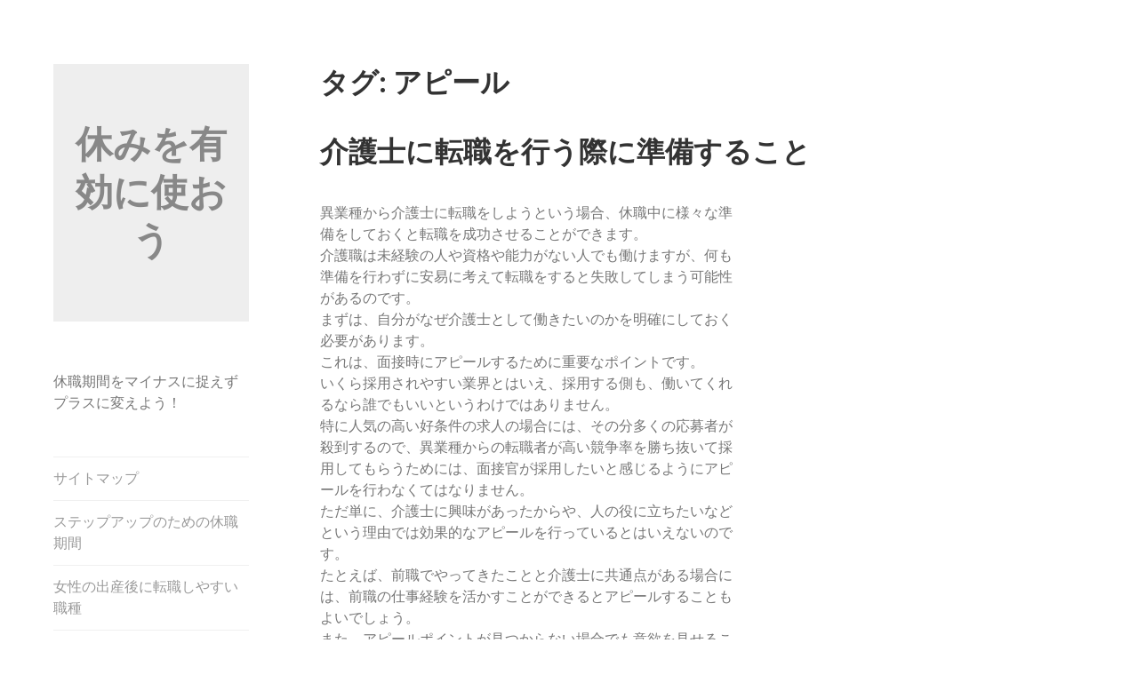

--- FILE ---
content_type: text/html; charset=UTF-8
request_url: http://www.ketten-ickler.info/tag/appeal/
body_size: 34520
content:
<!DOCTYPE html>
<html dir="ltr" lang="ja" prefix="og: https://ogp.me/ns#">
<head>
<meta charset="UTF-8">
<meta name="viewport" content="width=device-width, initial-scale=1">
<link rel="profile" href="http://gmpg.org/xfn/11">
<link rel="pingback" href="http://www.ketten-ickler.info/xmlrpc.php">

<title>アピール | 休みを有効に使おう</title>

		<!-- All in One SEO 4.8.7 - aioseo.com -->
	<meta name="robots" content="max-image-preview:large" />
	<link rel="canonical" href="http://www.ketten-ickler.info/tag/appeal/" />
	<meta name="generator" content="All in One SEO (AIOSEO) 4.8.7" />
		<script type="application/ld+json" class="aioseo-schema">
			{"@context":"https:\/\/schema.org","@graph":[{"@type":"BreadcrumbList","@id":"http:\/\/www.ketten-ickler.info\/tag\/appeal\/#breadcrumblist","itemListElement":[{"@type":"ListItem","@id":"http:\/\/www.ketten-ickler.info#listItem","position":1,"name":"\u30db\u30fc\u30e0","item":"http:\/\/www.ketten-ickler.info","nextItem":{"@type":"ListItem","@id":"http:\/\/www.ketten-ickler.info\/tag\/appeal\/#listItem","name":"\u30a2\u30d4\u30fc\u30eb"}},{"@type":"ListItem","@id":"http:\/\/www.ketten-ickler.info\/tag\/appeal\/#listItem","position":2,"name":"\u30a2\u30d4\u30fc\u30eb","previousItem":{"@type":"ListItem","@id":"http:\/\/www.ketten-ickler.info#listItem","name":"\u30db\u30fc\u30e0"}}]},{"@type":"CollectionPage","@id":"http:\/\/www.ketten-ickler.info\/tag\/appeal\/#collectionpage","url":"http:\/\/www.ketten-ickler.info\/tag\/appeal\/","name":"\u30a2\u30d4\u30fc\u30eb | \u4f11\u307f\u3092\u6709\u52b9\u306b\u4f7f\u304a\u3046","inLanguage":"ja","isPartOf":{"@id":"http:\/\/www.ketten-ickler.info\/#website"},"breadcrumb":{"@id":"http:\/\/www.ketten-ickler.info\/tag\/appeal\/#breadcrumblist"}},{"@type":"Organization","@id":"http:\/\/www.ketten-ickler.info\/#organization","name":"\u4f11\u307f\u3092\u6709\u52b9\u306b\u4f7f\u304a\u3046","description":"\u4f11\u8077\u671f\u9593\u3092\u30de\u30a4\u30ca\u30b9\u306b\u6349\u3048\u305a\u30d7\u30e9\u30b9\u306b\u5909\u3048\u3088\u3046\uff01","url":"http:\/\/www.ketten-ickler.info\/"},{"@type":"WebSite","@id":"http:\/\/www.ketten-ickler.info\/#website","url":"http:\/\/www.ketten-ickler.info\/","name":"\u4f11\u307f\u3092\u6709\u52b9\u306b\u4f7f\u304a\u3046","description":"\u4f11\u8077\u671f\u9593\u3092\u30de\u30a4\u30ca\u30b9\u306b\u6349\u3048\u305a\u30d7\u30e9\u30b9\u306b\u5909\u3048\u3088\u3046\uff01","inLanguage":"ja","publisher":{"@id":"http:\/\/www.ketten-ickler.info\/#organization"}}]}
		</script>
		<!-- All in One SEO -->

<link rel='dns-prefetch' href='//fonts.googleapis.com' />
<link rel="alternate" type="application/rss+xml" title="休みを有効に使おう &raquo; フィード" href="http://www.ketten-ickler.info/feed/" />
<link rel="alternate" type="application/rss+xml" title="休みを有効に使おう &raquo; コメントフィード" href="http://www.ketten-ickler.info/comments/feed/" />
<link rel="alternate" type="application/rss+xml" title="休みを有効に使おう &raquo; アピール タグのフィード" href="http://www.ketten-ickler.info/tag/appeal/feed/" />
<style id='wp-img-auto-sizes-contain-inline-css' type='text/css'>
img:is([sizes=auto i],[sizes^="auto," i]){contain-intrinsic-size:3000px 1500px}
/*# sourceURL=wp-img-auto-sizes-contain-inline-css */
</style>
<style id='wp-emoji-styles-inline-css' type='text/css'>

	img.wp-smiley, img.emoji {
		display: inline !important;
		border: none !important;
		box-shadow: none !important;
		height: 1em !important;
		width: 1em !important;
		margin: 0 0.07em !important;
		vertical-align: -0.1em !important;
		background: none !important;
		padding: 0 !important;
	}
/*# sourceURL=wp-emoji-styles-inline-css */
</style>
<style id='wp-block-library-inline-css' type='text/css'>
:root{--wp-block-synced-color:#7a00df;--wp-block-synced-color--rgb:122,0,223;--wp-bound-block-color:var(--wp-block-synced-color);--wp-editor-canvas-background:#ddd;--wp-admin-theme-color:#007cba;--wp-admin-theme-color--rgb:0,124,186;--wp-admin-theme-color-darker-10:#006ba1;--wp-admin-theme-color-darker-10--rgb:0,107,160.5;--wp-admin-theme-color-darker-20:#005a87;--wp-admin-theme-color-darker-20--rgb:0,90,135;--wp-admin-border-width-focus:2px}@media (min-resolution:192dpi){:root{--wp-admin-border-width-focus:1.5px}}.wp-element-button{cursor:pointer}:root .has-very-light-gray-background-color{background-color:#eee}:root .has-very-dark-gray-background-color{background-color:#313131}:root .has-very-light-gray-color{color:#eee}:root .has-very-dark-gray-color{color:#313131}:root .has-vivid-green-cyan-to-vivid-cyan-blue-gradient-background{background:linear-gradient(135deg,#00d084,#0693e3)}:root .has-purple-crush-gradient-background{background:linear-gradient(135deg,#34e2e4,#4721fb 50%,#ab1dfe)}:root .has-hazy-dawn-gradient-background{background:linear-gradient(135deg,#faaca8,#dad0ec)}:root .has-subdued-olive-gradient-background{background:linear-gradient(135deg,#fafae1,#67a671)}:root .has-atomic-cream-gradient-background{background:linear-gradient(135deg,#fdd79a,#004a59)}:root .has-nightshade-gradient-background{background:linear-gradient(135deg,#330968,#31cdcf)}:root .has-midnight-gradient-background{background:linear-gradient(135deg,#020381,#2874fc)}:root{--wp--preset--font-size--normal:16px;--wp--preset--font-size--huge:42px}.has-regular-font-size{font-size:1em}.has-larger-font-size{font-size:2.625em}.has-normal-font-size{font-size:var(--wp--preset--font-size--normal)}.has-huge-font-size{font-size:var(--wp--preset--font-size--huge)}.has-text-align-center{text-align:center}.has-text-align-left{text-align:left}.has-text-align-right{text-align:right}.has-fit-text{white-space:nowrap!important}#end-resizable-editor-section{display:none}.aligncenter{clear:both}.items-justified-left{justify-content:flex-start}.items-justified-center{justify-content:center}.items-justified-right{justify-content:flex-end}.items-justified-space-between{justify-content:space-between}.screen-reader-text{border:0;clip-path:inset(50%);height:1px;margin:-1px;overflow:hidden;padding:0;position:absolute;width:1px;word-wrap:normal!important}.screen-reader-text:focus{background-color:#ddd;clip-path:none;color:#444;display:block;font-size:1em;height:auto;left:5px;line-height:normal;padding:15px 23px 14px;text-decoration:none;top:5px;width:auto;z-index:100000}html :where(.has-border-color){border-style:solid}html :where([style*=border-top-color]){border-top-style:solid}html :where([style*=border-right-color]){border-right-style:solid}html :where([style*=border-bottom-color]){border-bottom-style:solid}html :where([style*=border-left-color]){border-left-style:solid}html :where([style*=border-width]){border-style:solid}html :where([style*=border-top-width]){border-top-style:solid}html :where([style*=border-right-width]){border-right-style:solid}html :where([style*=border-bottom-width]){border-bottom-style:solid}html :where([style*=border-left-width]){border-left-style:solid}html :where(img[class*=wp-image-]){height:auto;max-width:100%}:where(figure){margin:0 0 1em}html :where(.is-position-sticky){--wp-admin--admin-bar--position-offset:var(--wp-admin--admin-bar--height,0px)}@media screen and (max-width:600px){html :where(.is-position-sticky){--wp-admin--admin-bar--position-offset:0px}}

/*# sourceURL=wp-block-library-inline-css */
</style><style id='global-styles-inline-css' type='text/css'>
:root{--wp--preset--aspect-ratio--square: 1;--wp--preset--aspect-ratio--4-3: 4/3;--wp--preset--aspect-ratio--3-4: 3/4;--wp--preset--aspect-ratio--3-2: 3/2;--wp--preset--aspect-ratio--2-3: 2/3;--wp--preset--aspect-ratio--16-9: 16/9;--wp--preset--aspect-ratio--9-16: 9/16;--wp--preset--color--black: #000000;--wp--preset--color--cyan-bluish-gray: #abb8c3;--wp--preset--color--white: #ffffff;--wp--preset--color--pale-pink: #f78da7;--wp--preset--color--vivid-red: #cf2e2e;--wp--preset--color--luminous-vivid-orange: #ff6900;--wp--preset--color--luminous-vivid-amber: #fcb900;--wp--preset--color--light-green-cyan: #7bdcb5;--wp--preset--color--vivid-green-cyan: #00d084;--wp--preset--color--pale-cyan-blue: #8ed1fc;--wp--preset--color--vivid-cyan-blue: #0693e3;--wp--preset--color--vivid-purple: #9b51e0;--wp--preset--gradient--vivid-cyan-blue-to-vivid-purple: linear-gradient(135deg,rgb(6,147,227) 0%,rgb(155,81,224) 100%);--wp--preset--gradient--light-green-cyan-to-vivid-green-cyan: linear-gradient(135deg,rgb(122,220,180) 0%,rgb(0,208,130) 100%);--wp--preset--gradient--luminous-vivid-amber-to-luminous-vivid-orange: linear-gradient(135deg,rgb(252,185,0) 0%,rgb(255,105,0) 100%);--wp--preset--gradient--luminous-vivid-orange-to-vivid-red: linear-gradient(135deg,rgb(255,105,0) 0%,rgb(207,46,46) 100%);--wp--preset--gradient--very-light-gray-to-cyan-bluish-gray: linear-gradient(135deg,rgb(238,238,238) 0%,rgb(169,184,195) 100%);--wp--preset--gradient--cool-to-warm-spectrum: linear-gradient(135deg,rgb(74,234,220) 0%,rgb(151,120,209) 20%,rgb(207,42,186) 40%,rgb(238,44,130) 60%,rgb(251,105,98) 80%,rgb(254,248,76) 100%);--wp--preset--gradient--blush-light-purple: linear-gradient(135deg,rgb(255,206,236) 0%,rgb(152,150,240) 100%);--wp--preset--gradient--blush-bordeaux: linear-gradient(135deg,rgb(254,205,165) 0%,rgb(254,45,45) 50%,rgb(107,0,62) 100%);--wp--preset--gradient--luminous-dusk: linear-gradient(135deg,rgb(255,203,112) 0%,rgb(199,81,192) 50%,rgb(65,88,208) 100%);--wp--preset--gradient--pale-ocean: linear-gradient(135deg,rgb(255,245,203) 0%,rgb(182,227,212) 50%,rgb(51,167,181) 100%);--wp--preset--gradient--electric-grass: linear-gradient(135deg,rgb(202,248,128) 0%,rgb(113,206,126) 100%);--wp--preset--gradient--midnight: linear-gradient(135deg,rgb(2,3,129) 0%,rgb(40,116,252) 100%);--wp--preset--font-size--small: 13px;--wp--preset--font-size--medium: 20px;--wp--preset--font-size--large: 36px;--wp--preset--font-size--x-large: 42px;--wp--preset--spacing--20: 0.44rem;--wp--preset--spacing--30: 0.67rem;--wp--preset--spacing--40: 1rem;--wp--preset--spacing--50: 1.5rem;--wp--preset--spacing--60: 2.25rem;--wp--preset--spacing--70: 3.38rem;--wp--preset--spacing--80: 5.06rem;--wp--preset--shadow--natural: 6px 6px 9px rgba(0, 0, 0, 0.2);--wp--preset--shadow--deep: 12px 12px 50px rgba(0, 0, 0, 0.4);--wp--preset--shadow--sharp: 6px 6px 0px rgba(0, 0, 0, 0.2);--wp--preset--shadow--outlined: 6px 6px 0px -3px rgb(255, 255, 255), 6px 6px rgb(0, 0, 0);--wp--preset--shadow--crisp: 6px 6px 0px rgb(0, 0, 0);}:where(.is-layout-flex){gap: 0.5em;}:where(.is-layout-grid){gap: 0.5em;}body .is-layout-flex{display: flex;}.is-layout-flex{flex-wrap: wrap;align-items: center;}.is-layout-flex > :is(*, div){margin: 0;}body .is-layout-grid{display: grid;}.is-layout-grid > :is(*, div){margin: 0;}:where(.wp-block-columns.is-layout-flex){gap: 2em;}:where(.wp-block-columns.is-layout-grid){gap: 2em;}:where(.wp-block-post-template.is-layout-flex){gap: 1.25em;}:where(.wp-block-post-template.is-layout-grid){gap: 1.25em;}.has-black-color{color: var(--wp--preset--color--black) !important;}.has-cyan-bluish-gray-color{color: var(--wp--preset--color--cyan-bluish-gray) !important;}.has-white-color{color: var(--wp--preset--color--white) !important;}.has-pale-pink-color{color: var(--wp--preset--color--pale-pink) !important;}.has-vivid-red-color{color: var(--wp--preset--color--vivid-red) !important;}.has-luminous-vivid-orange-color{color: var(--wp--preset--color--luminous-vivid-orange) !important;}.has-luminous-vivid-amber-color{color: var(--wp--preset--color--luminous-vivid-amber) !important;}.has-light-green-cyan-color{color: var(--wp--preset--color--light-green-cyan) !important;}.has-vivid-green-cyan-color{color: var(--wp--preset--color--vivid-green-cyan) !important;}.has-pale-cyan-blue-color{color: var(--wp--preset--color--pale-cyan-blue) !important;}.has-vivid-cyan-blue-color{color: var(--wp--preset--color--vivid-cyan-blue) !important;}.has-vivid-purple-color{color: var(--wp--preset--color--vivid-purple) !important;}.has-black-background-color{background-color: var(--wp--preset--color--black) !important;}.has-cyan-bluish-gray-background-color{background-color: var(--wp--preset--color--cyan-bluish-gray) !important;}.has-white-background-color{background-color: var(--wp--preset--color--white) !important;}.has-pale-pink-background-color{background-color: var(--wp--preset--color--pale-pink) !important;}.has-vivid-red-background-color{background-color: var(--wp--preset--color--vivid-red) !important;}.has-luminous-vivid-orange-background-color{background-color: var(--wp--preset--color--luminous-vivid-orange) !important;}.has-luminous-vivid-amber-background-color{background-color: var(--wp--preset--color--luminous-vivid-amber) !important;}.has-light-green-cyan-background-color{background-color: var(--wp--preset--color--light-green-cyan) !important;}.has-vivid-green-cyan-background-color{background-color: var(--wp--preset--color--vivid-green-cyan) !important;}.has-pale-cyan-blue-background-color{background-color: var(--wp--preset--color--pale-cyan-blue) !important;}.has-vivid-cyan-blue-background-color{background-color: var(--wp--preset--color--vivid-cyan-blue) !important;}.has-vivid-purple-background-color{background-color: var(--wp--preset--color--vivid-purple) !important;}.has-black-border-color{border-color: var(--wp--preset--color--black) !important;}.has-cyan-bluish-gray-border-color{border-color: var(--wp--preset--color--cyan-bluish-gray) !important;}.has-white-border-color{border-color: var(--wp--preset--color--white) !important;}.has-pale-pink-border-color{border-color: var(--wp--preset--color--pale-pink) !important;}.has-vivid-red-border-color{border-color: var(--wp--preset--color--vivid-red) !important;}.has-luminous-vivid-orange-border-color{border-color: var(--wp--preset--color--luminous-vivid-orange) !important;}.has-luminous-vivid-amber-border-color{border-color: var(--wp--preset--color--luminous-vivid-amber) !important;}.has-light-green-cyan-border-color{border-color: var(--wp--preset--color--light-green-cyan) !important;}.has-vivid-green-cyan-border-color{border-color: var(--wp--preset--color--vivid-green-cyan) !important;}.has-pale-cyan-blue-border-color{border-color: var(--wp--preset--color--pale-cyan-blue) !important;}.has-vivid-cyan-blue-border-color{border-color: var(--wp--preset--color--vivid-cyan-blue) !important;}.has-vivid-purple-border-color{border-color: var(--wp--preset--color--vivid-purple) !important;}.has-vivid-cyan-blue-to-vivid-purple-gradient-background{background: var(--wp--preset--gradient--vivid-cyan-blue-to-vivid-purple) !important;}.has-light-green-cyan-to-vivid-green-cyan-gradient-background{background: var(--wp--preset--gradient--light-green-cyan-to-vivid-green-cyan) !important;}.has-luminous-vivid-amber-to-luminous-vivid-orange-gradient-background{background: var(--wp--preset--gradient--luminous-vivid-amber-to-luminous-vivid-orange) !important;}.has-luminous-vivid-orange-to-vivid-red-gradient-background{background: var(--wp--preset--gradient--luminous-vivid-orange-to-vivid-red) !important;}.has-very-light-gray-to-cyan-bluish-gray-gradient-background{background: var(--wp--preset--gradient--very-light-gray-to-cyan-bluish-gray) !important;}.has-cool-to-warm-spectrum-gradient-background{background: var(--wp--preset--gradient--cool-to-warm-spectrum) !important;}.has-blush-light-purple-gradient-background{background: var(--wp--preset--gradient--blush-light-purple) !important;}.has-blush-bordeaux-gradient-background{background: var(--wp--preset--gradient--blush-bordeaux) !important;}.has-luminous-dusk-gradient-background{background: var(--wp--preset--gradient--luminous-dusk) !important;}.has-pale-ocean-gradient-background{background: var(--wp--preset--gradient--pale-ocean) !important;}.has-electric-grass-gradient-background{background: var(--wp--preset--gradient--electric-grass) !important;}.has-midnight-gradient-background{background: var(--wp--preset--gradient--midnight) !important;}.has-small-font-size{font-size: var(--wp--preset--font-size--small) !important;}.has-medium-font-size{font-size: var(--wp--preset--font-size--medium) !important;}.has-large-font-size{font-size: var(--wp--preset--font-size--large) !important;}.has-x-large-font-size{font-size: var(--wp--preset--font-size--x-large) !important;}
/*# sourceURL=global-styles-inline-css */
</style>

<style id='classic-theme-styles-inline-css' type='text/css'>
/*! This file is auto-generated */
.wp-block-button__link{color:#fff;background-color:#32373c;border-radius:9999px;box-shadow:none;text-decoration:none;padding:calc(.667em + 2px) calc(1.333em + 2px);font-size:1.125em}.wp-block-file__button{background:#32373c;color:#fff;text-decoration:none}
/*# sourceURL=/wp-includes/css/classic-themes.min.css */
</style>
<link rel='stylesheet' id='blask-style-css' href='http://www.ketten-ickler.info/wp-content/themes/blask/style.css?ver=6.9' type='text/css' media='all' />
<link rel='stylesheet' id='blask-fonts-css' href='https://fonts.googleapis.com/css?family=Arimo%3A400%2C700%2C400italic%2C700italic%7CRoboto+Condensed%3A400%2C700%2C400italic%2C700italic&#038;subset=latin%2Clatin-ext' type='text/css' media='all' />
<link rel='stylesheet' id='genericons-css' href='http://www.ketten-ickler.info/wp-content/themes/blask/fonts/genericons/genericons.css?ver=3.3.1' type='text/css' media='all' />
<script type="text/javascript" src="http://www.ketten-ickler.info/wp-includes/js/jquery/jquery.min.js?ver=3.7.1" id="jquery-core-js"></script>
<script type="text/javascript" src="http://www.ketten-ickler.info/wp-includes/js/jquery/jquery-migrate.min.js?ver=3.4.1" id="jquery-migrate-js"></script>
<link rel="https://api.w.org/" href="http://www.ketten-ickler.info/wp-json/" /><link rel="alternate" title="JSON" type="application/json" href="http://www.ketten-ickler.info/wp-json/wp/v2/tags/9" /><link rel="EditURI" type="application/rsd+xml" title="RSD" href="http://www.ketten-ickler.info/xmlrpc.php?rsd" />
<meta name="generator" content="WordPress 6.9" />
<style type="text/css">.recentcomments a{display:inline !important;padding:0 !important;margin:0 !important;}</style></head>

<body class="archive tag tag-appeal tag-9 wp-theme-blask">
<div id="page" class="hfeed site">
	<a class="skip-link screen-reader-text" href="#content">コンテンツへスキップ</a>

		<header id="masthead" class="site-header" role="banner">
			
			<div class="site-branding">
				<h1 class="site-title"><a href="http://www.ketten-ickler.info/" rel="home">休みを有効に使おう</a></h1>
			</div><!-- .site-branding -->
			<p class="site-description">休職期間をマイナスに捉えずプラスに変えよう！</p>

			<nav id="site-navigation" class="main-navigation" role="navigation">
				<button class="menu-toggle" aria-controls="primary-menu" aria-expanded="false">メニュー</button>
				<div id="primary-menu" class="menu"><ul>
<li class="page_item page-item-1"><a href="http://www.ketten-ickler.info/sitemap/">サイトマップ</a></li>
<li class="page_item page-item-2"><a href="http://www.ketten-ickler.info/%e3%82%b9%e3%83%86%e3%83%83%e3%83%97%e3%82%a2%e3%83%83%e3%83%97%e3%81%ae%e3%81%9f%e3%82%81%e3%81%ae%e4%bc%91%e8%81%b7%e6%9c%9f%e9%96%93/">ステップアップのための休職期間</a></li>
<li class="page_item page-item-3"><a href="http://www.ketten-ickler.info/%e5%a5%b3%e6%80%a7%e3%81%ae%e5%87%ba%e7%94%a3%e5%be%8c%e3%81%ab%e8%bb%a2%e8%81%b7%e3%81%97%e3%82%84%e3%81%99%e3%81%84%e8%81%b7%e7%a8%ae/">女性の出産後に転職しやすい職種</a></li>
<li class="page_item page-item-4"><a href="http://www.ketten-ickler.info/%e4%bb%8b%e8%ad%b7%e5%a3%ab%e3%81%ab%e8%bb%a2%e8%81%b7%e3%82%92%e8%a1%8c%e3%81%86%e9%9a%9b%e3%81%ab%e6%ba%96%e5%82%99%e3%81%99%e3%82%8b%e3%81%93%e3%81%a8/">介護士に転職を行う際に準備すること</a></li>
<li class="page_item page-item-5"><a href="http://www.ketten-ickler.info/">介護休業に関して知っておこう</a></li>
</ul></div>
			</nav><!-- #site-navigation -->

					</header><!-- #masthead -->

	<div id="content" class="site-content">

	<div id="primary" class="content-area">
		<main id="main" class="site-main" role="main">

		
			<header class="page-header">
				<h1 class="page-title">タグ: <span>アピール</span></h1>			</header><!-- .page-header -->

						
				
<article id="post-4" class="post-4 page type-page status-publish hentry category-appeal category-preparation tag-appeal tag-preparation">
	<header class="entry-header">
		<h1 class="entry-title"><a href="http://www.ketten-ickler.info/%e4%bb%8b%e8%ad%b7%e5%a3%ab%e3%81%ab%e8%bb%a2%e8%81%b7%e3%82%92%e8%a1%8c%e3%81%86%e9%9a%9b%e3%81%ab%e6%ba%96%e5%82%99%e3%81%99%e3%82%8b%e3%81%93%e3%81%a8/" rel="bookmark">介護士に転職を行う際に準備すること</a></h1>	</header><!-- .entry-header -->

	
	<div class="entry-content">
		<p>異業種から介護士に転職をしようという場合、休職中に様々な準備をしておくと転職を成功させることができます。<br />
介護職は未経験の人や資格や能力がない人でも働けますが、何も準備を行わずに安易に考えて転職をすると失敗してしまう可能性があるのです。<br />
まずは、自分がなぜ介護士として働きたいのかを明確にしておく必要があります。<br />
これは、面接時にアピールするために重要なポイントです。<br />
いくら採用されやすい業界とはいえ、採用する側も、働いてくれるなら誰でもいいというわけではありません。<br />
特に人気の高い好条件の求人の場合には、その分多くの応募者が殺到するので、異業種からの転職者が高い競争率を勝ち抜いて採用してもらうためには、面接官が採用したいと感じるようにアピールを行わなくてはなりません。<br />
ただ単に、介護士に興味があったからや、人の役に立ちたいなどという理由では効果的なアピールを行っているとはいえないのです。<br />
たとえば、前職でやってきたことと介護士に共通点がある場合には、前職の仕事経験を活かすことができるとアピールすることもよいでしょう。<br />
また、アピールポイントが見つからない場合でも意欲を見せることでカバーすることができます。<br />
経験はないけど誰よりも努力をする自信がある、どのような仕事でも前向きに取り組むことができるなど、自分が働くことで職場にどのような利益を与えることができるのかを伝えれば採用したいと感じてくれます。<br />
さらに、おすすめなのは、休職中の時間を利用して介護の資格を取得することです。<br />
資格がアピールポイントになりますし、資格の勉強を行うことで知識や技術を身に付けることができて自信を持って働くことができます。</p>
	</div><!-- .entry-content -->

</article><!-- #post-## -->

			
			
		
		</main><!-- #main -->
	</div><!-- #primary -->


<div id="secondary" class="footer-widget-area" role="complementary">
			<div id="widget-area-1" class="widget-area">
			<aside id="search-2" class="widget widget_search"><form role="search" method="get" class="search-form" action="http://www.ketten-ickler.info/">
				<label>
					<span class="screen-reader-text">検索:</span>
					<input type="search" class="search-field" placeholder="検索&hellip;" value="" name="s" />
				</label>
				<input type="submit" class="search-submit" value="検索" />
			</form></aside><aside id="calendar-2" class="widget widget_calendar"><div id="calendar_wrap" class="calendar_wrap"><table id="wp-calendar" class="wp-calendar-table">
	<caption>2026年1月</caption>
	<thead>
	<tr>
		<th scope="col" aria-label="月曜日">月</th>
		<th scope="col" aria-label="火曜日">火</th>
		<th scope="col" aria-label="水曜日">水</th>
		<th scope="col" aria-label="木曜日">木</th>
		<th scope="col" aria-label="金曜日">金</th>
		<th scope="col" aria-label="土曜日">土</th>
		<th scope="col" aria-label="日曜日">日</th>
	</tr>
	</thead>
	<tbody>
	<tr>
		<td colspan="3" class="pad">&nbsp;</td><td>1</td><td>2</td><td>3</td><td>4</td>
	</tr>
	<tr>
		<td>5</td><td>6</td><td>7</td><td>8</td><td>9</td><td>10</td><td>11</td>
	</tr>
	<tr>
		<td>12</td><td>13</td><td>14</td><td>15</td><td>16</td><td>17</td><td>18</td>
	</tr>
	<tr>
		<td>19</td><td id="today">20</td><td>21</td><td>22</td><td>23</td><td>24</td><td>25</td>
	</tr>
	<tr>
		<td>26</td><td>27</td><td>28</td><td>29</td><td>30</td><td>31</td>
		<td class="pad" colspan="1">&nbsp;</td>
	</tr>
	</tbody>
	</table><nav aria-label="前と次の月" class="wp-calendar-nav">
		<span class="wp-calendar-nav-prev">&nbsp;</span>
		<span class="pad">&nbsp;</span>
		<span class="wp-calendar-nav-next">&nbsp;</span>
	</nav></div></aside><aside id="categories-2" class="widget widget_categories"><h3 class="widget-title">カテゴリー</h3>
			<ul>
					<li class="cat-item cat-item-7"><a href="http://www.ketten-ickler.info/category/appeal/">アピール</a>
</li>
	<li class="cat-item cat-item-15"><a href="http://www.ketten-ickler.info/category/step-up/">ステップアップ</a>
</li>
	<li class="cat-item cat-item-14"><a href="http://www.ketten-ickler.info/category/a-caregiver/">介護士</a>
</li>
	<li class="cat-item cat-item-10"><a href="http://www.ketten-ickler.info/category/female/">女性</a>
</li>
	<li class="cat-item cat-item-2"><a href="http://www.ketten-ickler.info/category/reinstatement/">復職</a>
</li>
	<li class="cat-item cat-item-11"><a href="http://www.ketten-ickler.info/category/regular-employee/">正社員</a>
</li>
	<li class="cat-item cat-item-6"><a href="http://www.ketten-ickler.info/category/preparation/">準備</a>
</li>
	<li class="cat-item cat-item-3"><a href="http://www.ketten-ickler.info/category/workplace/">職場</a>
</li>
			</ul>

			</aside>		</div><!-- #widget-area-1 -->
	
			<div id="widget-area-2" class="widget-area">
			<aside id="tag_cloud-3" class="widget widget_tag_cloud"><h3 class="widget-title">タグ</h3><div class="tagcloud"><a href="http://www.ketten-ickler.info/tag/appeal/" class="tag-cloud-link tag-link-9 tag-link-position-1" style="font-size: 8pt;" aria-label="アピール (1個の項目)">アピール</a>
<a href="http://www.ketten-ickler.info/tag/step-up/" class="tag-cloud-link tag-link-17 tag-link-position-2" style="font-size: 8pt;" aria-label="ステップアップ (1個の項目)">ステップアップ</a>
<a href="http://www.ketten-ickler.info/tag/a-caregiver/" class="tag-cloud-link tag-link-16 tag-link-position-3" style="font-size: 8pt;" aria-label="介護士 (1個の項目)">介護士</a>
<a href="http://www.ketten-ickler.info/tag/female/" class="tag-cloud-link tag-link-12 tag-link-position-4" style="font-size: 8pt;" aria-label="女性 (1個の項目)">女性</a>
<a href="http://www.ketten-ickler.info/tag/reinstatement/" class="tag-cloud-link tag-link-4 tag-link-position-5" style="font-size: 8pt;" aria-label="復職 (1個の項目)">復職</a>
<a href="http://www.ketten-ickler.info/tag/regular-employee/" class="tag-cloud-link tag-link-13 tag-link-position-6" style="font-size: 8pt;" aria-label="正社員 (1個の項目)">正社員</a>
<a href="http://www.ketten-ickler.info/tag/preparation/" class="tag-cloud-link tag-link-8 tag-link-position-7" style="font-size: 8pt;" aria-label="準備 (1個の項目)">準備</a>
<a href="http://www.ketten-ickler.info/tag/workplace/" class="tag-cloud-link tag-link-5 tag-link-position-8" style="font-size: 8pt;" aria-label="職場 (1個の項目)">職場</a></div>
</aside><aside id="pages-2" class="widget widget_pages"><h3 class="widget-title">記事一覧</h3>
			<ul>
				<li class="page_item page-item-2"><a href="http://www.ketten-ickler.info/%e3%82%b9%e3%83%86%e3%83%83%e3%83%97%e3%82%a2%e3%83%83%e3%83%97%e3%81%ae%e3%81%9f%e3%82%81%e3%81%ae%e4%bc%91%e8%81%b7%e6%9c%9f%e9%96%93/">ステップアップのための休職期間</a></li>
<li class="page_item page-item-5"><a href="http://www.ketten-ickler.info/">介護休業に関して知っておこう</a></li>
<li class="page_item page-item-4"><a href="http://www.ketten-ickler.info/%e4%bb%8b%e8%ad%b7%e5%a3%ab%e3%81%ab%e8%bb%a2%e8%81%b7%e3%82%92%e8%a1%8c%e3%81%86%e9%9a%9b%e3%81%ab%e6%ba%96%e5%82%99%e3%81%99%e3%82%8b%e3%81%93%e3%81%a8/">介護士に転職を行う際に準備すること</a></li>
<li class="page_item page-item-3"><a href="http://www.ketten-ickler.info/%e5%a5%b3%e6%80%a7%e3%81%ae%e5%87%ba%e7%94%a3%e5%be%8c%e3%81%ab%e8%bb%a2%e8%81%b7%e3%81%97%e3%82%84%e3%81%99%e3%81%84%e8%81%b7%e7%a8%ae/">女性の出産後に転職しやすい職種</a></li>
			</ul>

			</aside><aside id="recent-comments-3" class="widget widget_recent_comments"><h3 class="widget-title">最近のコメント</h3><ul id="recentcomments"></ul></aside><aside id="meta-2" class="widget widget_meta"><h3 class="widget-title">メタ情報</h3>
		<ul>
						<li><a href="http://www.ketten-ickler.info/wp-login.php">ログイン</a></li>
			<li><a href="http://www.ketten-ickler.info/feed/">投稿フィード</a></li>
			<li><a href="http://www.ketten-ickler.info/comments/feed/">コメントフィード</a></li>

			<li><a href="https://ja.wordpress.org/">WordPress.org</a></li>
		</ul>

		</aside>		</div><!-- #widget-area-2 -->
	</div><!-- #secondary -->

		<footer id="colophon" class="site-footer" role="contentinfo">
			<div class="site-info">
				<a href="http://ja.wordpress.org/">Proudly powered by WordPress</a>
				<span class="sep"> | </span>
				Theme: Blask by <a href="https://wordpress.com/themes/" rel="designer">Automattic</a>.			</div><!-- .site-info -->
		</footer><!-- #colophon -->

	</div><!-- #content -->
</div><!-- #page -->

<script type="speculationrules">
{"prefetch":[{"source":"document","where":{"and":[{"href_matches":"/*"},{"not":{"href_matches":["/wp-*.php","/wp-admin/*","/wp-content/uploads/*","/wp-content/*","/wp-content/plugins/*","/wp-content/themes/blask/*","/*\\?(.+)"]}},{"not":{"selector_matches":"a[rel~=\"nofollow\"]"}},{"not":{"selector_matches":".no-prefetch, .no-prefetch a"}}]},"eagerness":"conservative"}]}
</script>
<script type="text/javascript" id="blask-script-js-extra">
/* <![CDATA[ */
var screenReaderText = {"expand":"\u003Cspan class=\"screen-reader-text\"\u003E\u30b5\u30d6\u30e1\u30cb\u30e5\u30fc\u3092\u5c55\u958b\u003C/span\u003E","collapse":"\u003Cspan class=\"screen-reader-text\"\u003E\u30b5\u30d6\u30e1\u30cb\u30e5\u30fc\u3092\u9589\u3058\u308b\u003C/span\u003E"};
//# sourceURL=blask-script-js-extra
/* ]]> */
</script>
<script type="text/javascript" src="http://www.ketten-ickler.info/wp-content/themes/blask/js/blask.js?ver=20150625" id="blask-script-js"></script>
<script type="text/javascript" src="http://www.ketten-ickler.info/wp-content/themes/blask/js/navigation.js?ver=20120206" id="blask-navigation-js"></script>
<script type="text/javascript" src="http://www.ketten-ickler.info/wp-content/themes/blask/js/skip-link-focus-fix.js?ver=20130115" id="blask-skip-link-focus-fix-js"></script>
<script id="wp-emoji-settings" type="application/json">
{"baseUrl":"https://s.w.org/images/core/emoji/17.0.2/72x72/","ext":".png","svgUrl":"https://s.w.org/images/core/emoji/17.0.2/svg/","svgExt":".svg","source":{"concatemoji":"http://www.ketten-ickler.info/wp-includes/js/wp-emoji-release.min.js?ver=6.9"}}
</script>
<script type="module">
/* <![CDATA[ */
/*! This file is auto-generated */
const a=JSON.parse(document.getElementById("wp-emoji-settings").textContent),o=(window._wpemojiSettings=a,"wpEmojiSettingsSupports"),s=["flag","emoji"];function i(e){try{var t={supportTests:e,timestamp:(new Date).valueOf()};sessionStorage.setItem(o,JSON.stringify(t))}catch(e){}}function c(e,t,n){e.clearRect(0,0,e.canvas.width,e.canvas.height),e.fillText(t,0,0);t=new Uint32Array(e.getImageData(0,0,e.canvas.width,e.canvas.height).data);e.clearRect(0,0,e.canvas.width,e.canvas.height),e.fillText(n,0,0);const a=new Uint32Array(e.getImageData(0,0,e.canvas.width,e.canvas.height).data);return t.every((e,t)=>e===a[t])}function p(e,t){e.clearRect(0,0,e.canvas.width,e.canvas.height),e.fillText(t,0,0);var n=e.getImageData(16,16,1,1);for(let e=0;e<n.data.length;e++)if(0!==n.data[e])return!1;return!0}function u(e,t,n,a){switch(t){case"flag":return n(e,"\ud83c\udff3\ufe0f\u200d\u26a7\ufe0f","\ud83c\udff3\ufe0f\u200b\u26a7\ufe0f")?!1:!n(e,"\ud83c\udde8\ud83c\uddf6","\ud83c\udde8\u200b\ud83c\uddf6")&&!n(e,"\ud83c\udff4\udb40\udc67\udb40\udc62\udb40\udc65\udb40\udc6e\udb40\udc67\udb40\udc7f","\ud83c\udff4\u200b\udb40\udc67\u200b\udb40\udc62\u200b\udb40\udc65\u200b\udb40\udc6e\u200b\udb40\udc67\u200b\udb40\udc7f");case"emoji":return!a(e,"\ud83e\u1fac8")}return!1}function f(e,t,n,a){let r;const o=(r="undefined"!=typeof WorkerGlobalScope&&self instanceof WorkerGlobalScope?new OffscreenCanvas(300,150):document.createElement("canvas")).getContext("2d",{willReadFrequently:!0}),s=(o.textBaseline="top",o.font="600 32px Arial",{});return e.forEach(e=>{s[e]=t(o,e,n,a)}),s}function r(e){var t=document.createElement("script");t.src=e,t.defer=!0,document.head.appendChild(t)}a.supports={everything:!0,everythingExceptFlag:!0},new Promise(t=>{let n=function(){try{var e=JSON.parse(sessionStorage.getItem(o));if("object"==typeof e&&"number"==typeof e.timestamp&&(new Date).valueOf()<e.timestamp+604800&&"object"==typeof e.supportTests)return e.supportTests}catch(e){}return null}();if(!n){if("undefined"!=typeof Worker&&"undefined"!=typeof OffscreenCanvas&&"undefined"!=typeof URL&&URL.createObjectURL&&"undefined"!=typeof Blob)try{var e="postMessage("+f.toString()+"("+[JSON.stringify(s),u.toString(),c.toString(),p.toString()].join(",")+"));",a=new Blob([e],{type:"text/javascript"});const r=new Worker(URL.createObjectURL(a),{name:"wpTestEmojiSupports"});return void(r.onmessage=e=>{i(n=e.data),r.terminate(),t(n)})}catch(e){}i(n=f(s,u,c,p))}t(n)}).then(e=>{for(const n in e)a.supports[n]=e[n],a.supports.everything=a.supports.everything&&a.supports[n],"flag"!==n&&(a.supports.everythingExceptFlag=a.supports.everythingExceptFlag&&a.supports[n]);var t;a.supports.everythingExceptFlag=a.supports.everythingExceptFlag&&!a.supports.flag,a.supports.everything||((t=a.source||{}).concatemoji?r(t.concatemoji):t.wpemoji&&t.twemoji&&(r(t.twemoji),r(t.wpemoji)))});
//# sourceURL=http://www.ketten-ickler.info/wp-includes/js/wp-emoji-loader.min.js
/* ]]> */
</script>

</body>
</html>


--- FILE ---
content_type: text/css
request_url: http://www.ketten-ickler.info/wp-content/themes/blask/style.css?ver=6.9
body_size: 30824
content:
/*
Theme Name: Blask
Theme URI: https://wordpress.com/themes/blask/
Description: Blask is a modern portfolio theme focused on showcasing your work in a clean and minimal way.
Version: 1.1.2
Author: Automattic
Author URI: http://wordpress.com
License: GNU General Public License v2 or later
License URI: http://www.gnu.org/licenses/gpl-2.0.html
Text Domain: blask
Tags: custom-background, custom-colors, custom-menu, portfolio, rtl-language-support, threaded-comments, translation-ready

This theme, like WordPress, is licensed under the GPL.
Use it to make something cool, have fun, and share what you've learned with others.

Blask is based on Underscores http://underscores.me/, (C) 2012-2016 Automattic, Inc.
Underscores is distributed under the terms of the GNU GPL v2 or later.

Normalizing styles have been helped along thanks to the fine work of
Nicolas Gallagher and Jonathan Neal http://necolas.github.com/normalize.css/
*/

/*--------------------------------------------------------------
>>> TABLE OF CONTENTS:
----------------------------------------------------------------
# Normalize
# Typography
# Elements
# Forms
# Navigation
	## Links
	## Menus
# Accessibility
# Alignments
# Clearings
# Widgets
# Content
	## Posts and pages
	## Asides
	## Comments
# Infinite scroll
# Media
	## Captions
	## Galleries
--------------------------------------------------------------*/

/* 760px */

/* 500px */

/* 240px */

/*--------------------------------------------------------------
# Normalize
--------------------------------------------------------------*/
html,
body,
div,
span,
applet,
object,
iframe,
h1,
h2,
h3,
h4,
h5,
h6,
p,
blockquote,
pre,
a,
abbr,
acronym,
address,
big,
cite,
code,
del,
dfn,
em,
font,
ins,
kbd,
q,
s,
samp,
small,
strike,
strong,
sub,
sup,
tt,
var,
dl,
dt,
dd,
ol,
ul,
li,
fieldset,
form,
label,
legend,
table,
caption,
tbody,
tfoot,
thead,
tr,
th,
td {
	border: 0;
	font-family: inherit;
	font-size: 100%;
	font-style: inherit;
	font-weight: inherit;
	margin: 0;
	outline: 0;
	padding: 0;
	vertical-align: baseline;
}

html {
	font-family: sans-serif;
	font-size: 62.5%;	/*! 10px */
	-webkit-text-size-adjust: 100%;
	-ms-text-size-adjust: 100%;
}

body {
	margin: 0;
}

article,
aside,
details,
figcaption,
figure,
footer,
header,
main,
menu,
nav,
section,
summary {
	display: block;
}

audio,
canvas,
progress,
video {
	display: inline-block;
	vertical-align: baseline;
}

audio:not([controls]) {
	display: none;
	height: 0;
}

[hidden],
template {
	display: none;
}

a {
	background-color: transparent;
}

a:active,
a:hover {
	outline: 0;
}

abbr[title] {
	border-bottom: 1px dotted;
}

b,
strong {
	font-weight: bold;
}

dfn {
	font-style: italic;
}

mark {
	background: #ff0;
	color: #000;
}

small {
	font-size: 80%;
}

sub,
sup {
	font-size: 75%;
	line-height: 0;
	position: relative;
	vertical-align: baseline;
}

sup {
	top: -0.5em;
}

sub {
	bottom: -0.25em;
}

img {
	border: 0;
}

svg:not(:root) {
	overflow: hidden;
}

figure {
	margin: 1em 40px;
}

hr {
	box-sizing: content-box;
	height: 0;
}

pre {
	overflow: auto;
}

code,
kbd,
pre,
samp {
	font-family: monospace, monospace;
	font-size: 1em;
}

button,
input,
optgroup,
select,
textarea {
	color: inherit;
	font: inherit;
	margin: 0;
}

button {
	overflow: visible;
}

button,
select {
	text-transform: none;
}

button,
html input[type='button'],
input[type='reset'],
input[type='submit'] {
	cursor: pointer;
	-webkit-appearance: button;
}

button[disabled],
html input[disabled] {
	cursor: default;
}

button::-moz-focus-inner,
input::-moz-focus-inner {
	border: 0;
	padding: 0;
}

input {
	line-height: normal;
}

input[type='checkbox'],
input[type='radio'] {
	box-sizing: border-box;
	padding: 0;
}

input[type='number']::-webkit-inner-spin-button,
input[type='number']::-webkit-outer-spin-button {
	height: auto;
}

input[type='search'] {
	box-sizing: content-box;
	-webkit-appearance: textfield;
}

input[type='search']::-webkit-search-cancel-button,
input[type='search']::-webkit-search-decoration {
	-webkit-appearance: none;
}

fieldset {
	border: 1px solid #c0c0c0;
	margin: 0 2px;
	padding: 0.35em 0.625em 0.75em;
}

legend {
	border: 0;
	padding: 0;
}

textarea {
	overflow: auto;
}

optgroup {
	font-weight: bold;
}

table {
	border-collapse: collapse;
	border-spacing: 0;
}

td,
th {
	padding: 0;
}

/*--------------------------------------------------------------
# Typography
--------------------------------------------------------------*/
body,
button,
input,
select,
textarea {
	color: #777;
	font-family: Arimo, Arial, sans-serif;
	font-size: 16px;
	font-size: 1.6rem;
	line-height: 1.5;
}

h1,
h2,
h3,
h4,
h5,
h6 {
	clear: both;
	color: #333;
	font-family: 'Roboto Condensed', Arial, sans-serif;
	font-weight: 700;
	line-height: 1.3;
	text-transform: uppercase;
}

h1 {
	font-size: 36px;
	font-size: 3.6rem;
	line-height: 1.333;
	margin-bottom: 0.6667em;
}

h2 {
	font-size: 30px;
	font-size: 3rem;
	line-height: 1.6;
	margin-bottom: 0.8em;
}

h3 {
	font-size: 24px;
	font-size: 2.4rem;
	line-height: 1;
	margin-bottom: 1em;
}

h4 {
	font-size: 20px;
	font-size: 2rem;
	line-height: 1.2;
	margin-bottom: 1.2em;
}

h5,
h6 {
	font-size: 16px;
	font-size: 1.6rem;
	line-height: 1.5;
	margin-bottom: 1.5em;
}

.site-title {
	font-size: 2.5714em;
	margin-bottom: 0;
}

.site-title a,
.site-title a:hover {
	color: #888;
	opacity: 0;
	text-decoration: none;
}

.site-description {
	font-size: 16px;
	font-size: 1.6rem;
	font-weight: 400;
	margin: 0 0 1.5em;
}

.comments-title,
.comment-reply-title {
	font-size: 24px;
	font-size: 2.4rem;
	margin: 3em 0 1.5em;
}

.widget-title {
	font-size: 18px;
	font-size: 1.8rem;
	line-height: 1.3333;
}

.page-title,
.entry-title {
	font-size: 32px;
	font-size: 3.2rem;
	margin-bottom: 1.125em;
}

.page-title a,
.entry-title a {
	color: #333;
}

.page-title a:hover,
.entry-title a:hover {
	color: #888;
}

p {
	margin: 0 0 1.5em;
}

p:last-child {
	margin-bottom: 0;
}

dfn,
cite,
em,
i {
	font-style: italic;
}

blockquote {
	color: #aaa;
	font-size: 24px;
	font-size: 2.4rem;
	line-height: 1.5;
	margin: 1.5em 0;
}

blockquote p {
	margin-bottom: 0;
}

blockquote cite {
	display: block;
	font-size: 14px;
	font-size: 1.4rem;
	font-style: normal;
	margin-top: 0.857em;
	text-transform: uppercase;
}

blockquote:first-child {
	margin-top: 0;
}

blockquote:last-child {
	margin-bottom: 0;
}

address {
	margin: 0 0 1.5em;
}

pre {
	background: #eee;
	font-family: 'Courier 10 Pitch', Courier, monospace;
	font-size: 15px;
	font-size: 1.5rem;
	line-height: 1.5;
	margin-bottom: 1.6em;
	max-width: 100%;
	overflow: auto;
	padding: 1.6em;
}

code,
kbd,
tt,
var {
	font-family: Monaco, Consolas, 'Andale Mono', 'DejaVu Sans Mono', monospace;
	font-size: 15px;
	font-size: 1.5rem;
	line-height: 1.5;
}

abbr,
acronym {
	border-bottom: 1px dotted #666;
	cursor: help;
}

mark,
ins {
	background: #fff9c0;
	text-decoration: none;
}

big {
	font-size: 125%;
}

/*--------------------------------------------------------------
# Elements
--------------------------------------------------------------*/
html {
	box-sizing: border-box;
}

*,
*:before,
*:after {

	/* Inherit box-sizing to make it easier to change the property for components that leverage other behavior; see http://css-tricks.com/inheriting-box-sizing-probably-slightly-better-best-practice/ */
	box-sizing: inherit;
}

body {
	background: #fff;	/* Fallback for when there is no custom background color defined. */
}

blockquote,
q {
	quotes: '' '';
}

blockquote:before,
blockquote:after,
q:before,
q:after {
	content: '';
}

hr {
	background-color: #ccc;
	border: 0;
	height: 1px;
	margin-bottom: 1.5em;
}

ul,
ol {
	margin: 0 0 1.5em 3em;
}

ul {
	list-style: disc;
}

ol {
	list-style: decimal;
}

li > ul,
li > ol {
	margin-bottom: 0;
	margin-left: 40px;
}

dt {
	font-weight: bold;
}

dd {
	margin: 0 1.5em 1.5em;
}

img {
	height: auto;	/* Make sure images are scaled correctly. */
	max-width: 100%;	/* Adhere to container width. */
}

table {
	border-top: 1px solid #eee;
	margin: 0 0 1.5em;
	width: 100%;
}

th {
	background: #eee;
	font-weight: bold;
}

th,
td {
	border-bottom: 1px solid #eee;
	padding: 10px 20px;
}

@media screen and (max-width:767px) {
	th,
	td {
		padding: 5px 10px;
	}

}

/*--------------------------------------------------------------
# Forms
--------------------------------------------------------------*/
button,
input[type='button'],
input[type='reset'],
input[type='submit'],
#infinite-handle span {
	background: #333;
	border: 0;
	color: #fff;
	display: inline-block;
	font-family: 'Roboto Condensed', Arial, sans-serif;
	font-size: 16px;
	font-size: 1.6rem;
	letter-spacing: 0.5px;
	line-height: 2.5;
	padding: 0 1em;
	text-transform: uppercase;
	transition: all 250ms ease;
	-moz-transition: all 250ms ease;
	-o-transition: all 250ms ease;
	-webkit-transition: all 250ms ease;
}

button:hover,
button:active,
button:focus,
input[type='button']:hover,
input[type='button']:active,
input[type='button']:focus,
input[type='reset']:hover,
input[type='reset']:active,
input[type='reset']:focus,
input[type='submit']:hover,
input[type='submit']:active,
input[type='submit']:focus,
#infinite-handle span:hover,
#infinite-handle span:active,
#infinite-handle span:focus {
	background: #555;
}

input[type='text'],
input[type='email'],
input[type='url'],
input[type='password'],
input[type='search'],
textarea {
	border: 1px solid rgba(0, 0, 0, 0.06);
	box-shadow: 4px 7px 4px 0 rgba(0, 0, 0, 0.01) inset;
	color: #666;
}

input[type='text']:focus,
input[type='email']:focus,
input[type='url']:focus,
input[type='password']:focus,
input[type='search']:focus,
textarea:focus {
	color: #111;
}

input[type='text'],
input[type='email'],
input[type='url'],
input[type='password'],
input[type='search'] {
	padding: 8px 10px 6px;
}

label {
	display: block;
}

.search-form label,
.post-password-form label {
	display: inline;
}

textarea {
	padding: 6px;
	width: 100%;
}

/*--------------------------------------------------------------
# Navigation
--------------------------------------------------------------*/

/*--------------------------------------------------------------
## Links
--------------------------------------------------------------*/
a {
	color: #000;
	text-decoration: none;
}

a:hover,
a:focus,
a:active {
	color: #333;
}

a:focus {
	outline: thin dotted;
}

a:hover,
a:active {
	outline: 0;
}

a img {
	border: 0;
}

/*--------------------------------------------------------------
## Menus
--------------------------------------------------------------*/
.main-navigation {
	clear: both;
	display: block;
	margin-bottom: 3em;
	width: 100%;
}

.main-navigation ul {
	display: none;
	list-style: none;
	margin: 0;
	padding-left: 0;
}

.main-navigation ul ul {
	display: none;
}

.main-navigation ul ul a {
	padding-left: 1em;
}

.main-navigation ul ul ul a {
	padding-left: 2em;
}

.main-navigation ul ul.toggled {
	border-bottom: 0;
	display: block;
	position: relative;
}

.main-navigation ul li:hover > ul,
.main-navigation ul li.focus > ul {
	left: auto;
}

.main-navigation li {
	border-top: 1px solid rgba(0, 0, 0, 0.06);
	position: relative;
}

.main-navigation li.menu-item-has-children > a {
	padding-right: 49px;
}

.main-navigation a {
	color: #999;
	display: block;
	line-height: 1.5;
	padding: 0.75em 0;
	text-decoration: none;
}

.main-navigation a:hover {
	color: #333;
}

.main-navigation .current_page_item > a,
.main-navigation .current-menu-item > a,
.main-navigation .current_page_ancestor > a {
	color: #333;
	font-weight: 700;
}

/* Small menu. */
.menu-toggle {
	background: none;
	border-bottom: 1px solid rgba(0, 0, 0, 0.06);
	color: #aaa;
	font-family: Arimo, Arial, sans-serif;
	padding: 0;
	width: 100%;
}

.menu-toggle:after {
	content: '\2193';
	margin-left: 2px;
	position: relative;
	top: -2px;
}

.menu-toggle:hover,
.main-navigation.toggled .menu-toggle,
.menu-toggle:focus {
	background: none;
	color: #000;
}

.main-navigation.toggled .menu-toggle {
	border-bottom: none;
}

.menu-toggle,
.main-navigation.toggled ul {
	display: block;
}

.menu-toggle ul,
.main-navigation.toggled ul ul {
	display: none;
}

.menu-toggle ul.toggled,
.main-navigation.toggled ul ul.toggled {
	display: block;
}

.main-navigation .sub-menu li a:before,
.main-navigation .children li a:before {
	color: #aaa;
	content: '\2013\00a0';
}

/* Dropdown Toggle */
.dropdown-toggle {
	background: #fff;
	border: 0;
	color: #999;
	height: 48px;
	padding: 0;
	position: absolute;
	right: 0;
	top: 0;
	width: 48px;
	z-index: 1;
}

.dropdown-toggle:active,
.dropdown-toggle:focus,
.dropdown-toggle:hover {
	background: #fff;
	color: #999;
}

.dropdown-toggle:before {
	content: '\f431';
	font-family: Genericons;
	font-size: 24px;
	height: 48px;
	line-height: 48px;
	width: 48px;
}

.dropdown-toggle.toggled:before {
	content: '\f432';
}

/* Social Links Menu */
.social-links {
	margin-bottom: 4.5em;
}

.social-links ul a:before {
	display: inline-block;
	font-family: Genericons;
	vertical-align: top;
	-webkit-font-smoothing: antialiased;
}

.social-links ul {
	list-style: none;
	margin: 0;
	padding: 0;
}

.social-links ul li {
	float: left;
	list-style: none;
	margin: 0;
}

.social-links ul a {
	display: inline-block;
	margin: 1px 1px 0 0;
	text-decoration: none;
}

.social-links ul a:before {
	background: #eee;
	color: #888;
	content: '\f415';
	font-size: 20px;
	font-size: 2rem;
	line-height: 1em;
	padding: 0.5em 0.5em;
	text-align: center;
	transition: all ease 0.25s;
	-moz-transition: all ease 0.25s;
	-o-transition: all ease 0.25s;
	-webkit-transition: all ease 0.25s;
}

.social-links ul a:hover:before {
	background: #888;
	color: #eee;
}

.social-links ul a[href*='facebook.com']::before {
	content: '\f204';
}

.social-links ul a[href*='twitter.com']::before {
	content: '\f202';
}

.social-links ul a[href*='dribbble.com']::before {
	content: '\f201';
}

.social-links ul a[href*='plus.google.com']::before {
	content: '\f218';
}

.social-links ul a[href*='pinterest.com']::before {
	content: '\f209';
}

.social-links ul a[href*='flickr.com']::before {
	content: '\f211';
}

.social-links ul a[href*='github.com']::before {
	content: '\f200';
}

.social-links ul a[href*='tumblr.com']::before {
	content: '\f214';
}

.social-links ul a[href*='youtube.com']::before {
	content: '\f213';
}

.social-links ul a[href*='vimeo.com']::before {
	content: '\f212';
}

.social-links ul a[href*='instagram.com']::before {
	content: '\f215';
}

.social-links ul a[href*='foursquare.com']::before {
	content: '\f226';
}

.social-links ul a[href*='linkedin.com']::before {
	content: '\f207';
}

.social-links ul a[href*='skype.com']::before {
	content: '\f220';
}

.social-links ul a[href*='codepen.io']::before {
	content: '\f216';
}

.social-links ul a[href*='path.com']::before {
	content: '\f219';
}

.social-links ul a[href*='digg.com']::before {
	content: '\f221';
}

.social-links ul a[href*='dropbox.com']::before {
	content: '\f225';
}

.social-links ul a[href*='mailto:']::before {
	content: '\f410';
}

.social-links ul a[href*='reddit.com']::before {
	content: '\f222';
}

.social-links ul a[href*='/feed/']::before {
	content: '\f413';
}

.social-links ul a[href*='spotify.com']::before {
	content: '\f515';
}

.social-links ul a[href*='stumbleupon.com']::before {
	content: '\f223';
}

.social-links ul a[href*='twitch.tv']::before {
	content: '\f516';
}

.social-links ul a[href*='wordpress.com']::before,
.social-links ul a[href*='wordpress.org']::before {
	content: '\f205';
}

@media screen and (min-width:48em) {
	.menu-toggle {
		display: none;
	}

	.main-navigation ul {
		display: block;
	}

	.main-navigation ul ul {
		display: none;
	}

	.social-links {
		margin-bottom: 3em;
	}

}

/* Posts & Comments navigation */
.comment-navigation,
.posts-navigation,
.post-navigation {
	margin-bottom: 1.5em;
	max-width: 640px;
	overflow: hidden;
	padding: 0.75em 0;
}

.comment-navigation a:hover,
.posts-navigation a:hover,
.post-navigation a:hover {
	border-bottom: 1px solid #000;
}

.posts-navigation,
.post-navigation {
	border-bottom: 1px solid #eee;
	border-top: 1px solid #eee;
	margin: 0 0 3em;
}

.comment-navigation .nav-previous a:before,
.posts-navigation .nav-previous a:before,
.post-navigation .nav-previous a:before {
	content: '\2190';
	margin-right: 2px;
}

.comment-navigation .nav-next a:after,
.posts-navigation .nav-next a:after,
.post-navigation .nav-next a:after {
	content: '\2192';
	margin-left: 2px;
}

/* Page links */
.single .page-links,
.page .page-links {
	clear: both;
	margin: 3em 0 1.5em;
}

.page-links .page-links-title {
	padding-right: 10px;
}

.page-links .page-links-title,
.page-links span,
.page-links a {
	display: inline-block;
	min-width: 30px;
	text-align: center;
}

.page-links span {
	border-right: 1px solid rgba(0, 0, 0, 0.05);
}

.page-links .page-links-title {
	padding-right: 10px;
}

/*--------------------------------------------------------------
# Accessibility
--------------------------------------------------------------*/

/* Text meant only for screen readers. */
.screen-reader-text {
	clip: rect(1px, 1px, 1px, 1px);
	height: 1px;
	overflow: hidden;
	position: absolute !important;
	width: 1px;
}

.screen-reader-text:focus {
	background-color: #f1f1f1;
	border-radius: 3px;
	box-shadow: 0 0 2px 2px rgba(0, 0, 0, 0.6);
	clip: auto !important;
	color: #777;
	display: block;
	font-size: 8.75px;
	font-size: 0.875rem;
	font-weight: bold;
	height: auto;
	left: 5px;
	line-height: normal;
	padding: 15px 23px 14px;
	text-decoration: none;
	top: 5px;
	width: auto;
	z-index: 100000;	/* Above WP toolbar. */
}

/*--------------------------------------------------------------
# Alignments
--------------------------------------------------------------*/
.alignleft {
	display: inline;
	float: left;
	margin-bottom: 0.75em;
	margin-right: 1.5em;
}

.alignright {
	display: inline;
	float: right;
	margin-bottom: 0.75em;
	margin-left: 1.5em;
}

.aligncenter {
	display: block;
	margin-left: auto;
	margin-right: auto;
}

/*--------------------------------------------------------------
# Clearings
--------------------------------------------------------------*/
.clear:before,
.clear:after,
.social-links:before,
.social-links:after,
.hentry:before,
.hentry:after,
.entry-content:before,
.entry-content:after,
.comment-content:before,
.comment-content:after,
.site-header:before,
.site-header:after,
.site-content:before,
.site-content:after,
.footer-widget-area:before,
.footer-widget-area:after,
.site-footer:before,
.site-footer:after {
	content: '';
	display: table;
}

.clear:after,
.hentry:after,
.social-links:after,
.entry-content:after,
.comment-content:after,
.site-header:after,
.site-content:after,
.footer-widget-area:after,
.site-footer:after {
	clear: both;
}

/*--------------------------------------------------------------
# Widgets
--------------------------------------------------------------*/
.widget {
	margin: 0 0 3em 0;
	overflow: hidden;	/* Make sure select elements fit in widgets. */
	word-wrap: break-word;
}

.widget select {
	max-width: 100%;
}

.widget:not(.widget_text) ul,
.widget:not(.widget_text) ol {
	list-style: none;
	margin: 0;
	padding: 0;
}

.widget:not(.widget_text) li > ul,
.widget:not(.widget_text) li > ol {
	margin-left: 1em;
}

.widget:not(.widget_text) li > ul a:before,
.widget:not(.widget_text) li > ol a:before {
	color: #aaa;
	content: '\2013\00a0';
}

.widget:not(.widget_text) ul > li,
.widget:not(.widget_text) ol > li {
	padding: 0.75em 0 0;
}

.widget a {
	color: #999;
}

.widget a:hover {
	color: #333;
}

/* Search widget. */
.widget_search .search-submit {
	display: none;
}

/* Calendar widget */
.widget_calendar caption {
	text-align: center;
}

.widget_calendar th,
.widget_calendar td {
	border-bottom: 1px solid rgba(0, 0, 0, 0.06);
	padding: 0.75em 0;
	text-align: center;
}

.widget_calendar td {
	color: rgba(0, 0, 0, 0.3);
}

.widget_calendar td a {
	font-weight: 700;
}

.widget_calendar #prev {
	text-align: left;
}

.widget_calendar #next {
	text-align: right;
}

/*--------------------------------------------------------------
# Content
--------------------------------------------------------------*/
.site-header::-webkit-scrollbar {
	display: none;
}

.site-logo {
	margin-bottom: 3em;
}

.site-branding {
	background: #eee;
	margin-bottom: 3.5em;
	padding: 4em 0.75em;
	text-align: center;
}

.hide-site-title .site-branding {
	left: -9999px;
	position: absolute;
	top: -9999px;
}

#primary {
	opacity: 0;
}

.footer-widget-area {
	border-top: 1px solid #eee;
	margin: 6em 0 0;
	padding: 4.5em 0 0;
}

.site-footer {
	clear: both;
	font-size: 14px;
	font-size: 1.4rem;
	margin: 1.5em 0;
}

.site-footer a:hover {
	border-bottom: 1px solid #333;
}

.footer-name {
	float: none;
	margin: 0 0 0 2px;
}

.sep.noshow {
	display: inline-block;
}

/*--------------------------------------------------------------
## Posts and pages
--------------------------------------------------------------*/
.sticky {
	display: block;
}

.hentry {
	margin: 0 0 6em;
	max-width: 880px;
}

.hentry.page {
	max-width: 640px;
}

.search .hentry.page {
	max-width: 880px;
}

.single .hentry,
.hentry.portfolio-entry {
	float: none;
	margin: 0 0 3em;
}

.featured-image {
	margin-bottom: 3em;
}

.entry-meta {
	color: #aaa;
	display: inline-block;
	font-size: 0.857em;
	margin-top: 1.7143em;
}

.entry-meta span {
	display: block;
	margin-bottom: 0.4375em;
	margin-right: 1em;
}

.entry-meta a:hover {
	border-bottom: 1px solid #000;
}

.byline,
.updated:not(.published) {
	display: none;
}

.single .byline,
.group-blog .byline {
	display: inline;
}

.entry-content a,
.entry-summary a,
.page-content a {
	border-bottom: 1px solid #000;
}

.entry-content a:hover,
.entry-summary a:hover,
.page-content a:hover {
	border-bottom: 1px solid #777;
	color: #777;
}

/* Archives */
.taxonomy-description {
	margin-bottom: 3em;
	max-width: 880px;
}

/* 404 Page / No search results */
section.error404 {
	max-width: 880px;
}

.error404 .widget {
	float: left;
	margin: 3em 0;
	width: 45%;
}

.error404 .widget a {
	border-bottom: none;
}

.error404 .widget a:hover {
	color: #333;
}

/*--------------------------------------------------------------
## Portfolio
--------------------------------------------------------------*/
.portfolio-wrapper {
	display: block;
	margin-left: auto;
	margin-right: auto;
}

.portfolio-wrapper .portfolio-entry {
	opacity: 0;
	width: 98%;
}

.portfolio-thumbnail {
	line-height: 0;
	position: relative;
	text-align: center;
	z-index: 1;
}

.no-thumbnail .portfolio-thumbnail {
	background: #eee;
}

.project-title {
	color: #fff;
	font-size: 24px;
	font-size: 2.4rem;
	left: 50%;
	margin-bottom: 0;
	opacity: 0;
	position: absolute;
	top: 50%;
	transform: translate(-50%, -50%);
	transition: all 250ms ease;
	-moz-transition: all 250ms ease;
	-ms-transform: translate(-50%, 50%);
	-o-transition: all 250ms ease;
	-webkit-transform: translate(-50%, -50%);
	-webkit-transition: all 250ms ease;
}

.no-thumbnail .project-title {
	color: #888;
	opacity: 1;
}

.portfolio-thumbnail:hover .project-title {
	opacity: 1;
}

.portfolio-thumbnail a {
	background: #000;
	display: block;
	height: 100%;
	position: relative;
	z-index: 0;
}

.no-thumbnail .portfolio-thumbnail a {
	background: none;
	min-height: 200px;
	width: 100%;
}

.portfolio-thumbnail a,
.portfolio-thumbnail img {
	display: inline-block;
	margin: 0 auto;
	transition: all 250ms ease;
	width: 100%;
	-moz-transition: all 250ms ease;
	-o-transition: all 250ms ease;
	-webkit-transition: all 250ms ease;
}

.no-thumbnail .portfolio-thumbnail a:hover {
	background: #ccc;
}

.portfolio-thumbnail a:after {
	bottom: 0;
	content: '';
	left: 0;
	position: absolute;
	right: 0;
	top: 0;
	transition: all 250ms ease;
	-moz-transition: all 250ms ease;
	-o-transition: all 250ms ease;
	-webkit-transition: all 250ms ease;
}

.portfolio-thumbnail a:hover:after {
	box-shadow: inset 0 0 0 10px #000;
}

.portfolio-thumbnail a:hover img {
	opacity: 0.65;
}

/*--------------------------------------------------------------
## Asides
--------------------------------------------------------------*/
.blog .format-aside .entry-title,
.archive .format-aside .entry-title {
	display: none;
}

/*--------------------------------------------------------------
## Comments
--------------------------------------------------------------*/
.comments-area {
	margin: 0 0 4.5em;
	max-width: 640px;
}

.comment-list,
.comment-list .children {
	list-style-type: none;
}

.comment-list {
	margin-left: 0;
}

.children {
	margin-top: 1.5em;
}

.comment,
.pingback {
	margin-bottom: 1.5em;
}

.comment-body {
	border-bottom: 1px solid rgba(0, 0, 0, 0.06);
}

.pingback .comment-body {
	padding-bottom: 1.5em;
}

.comment-meta {
	margin-bottom: 1.5em;
	padding-left: 50px;
}

.comment-author {
	position: relative;
}

.comment .avatar {
	float: none;
	height: auto;
	left: -50px;
	margin: 0;
	max-width: 40px;
	position: absolute;
	top: 3px;
}

.comment-metadata a {
	color: #aaa;
	font-size: 14px;
	font-size: 1.4rem;
}

.comment-metadata a:hover {
	color: #333;
}

.comment-content {
	margin: 0 0 1.5em;
}

.comment-content a {
	word-wrap: break-word;
}

.bypostauthor {
	display: block;
}

.comment-reply-link {
	background: #eee;
	display: inline-block;
	font-family: 'Roboto Condensed', Arial, sans-serif;
	font-size: 12px;
	font-size: 1.2rem;
	padding: 0.25em 0.5em;
	text-transform: uppercase;
}

.comment-reply-link:hover {
	background: #e1e1e1;
}

.form-allowed-tags {
	color: #aaa;
}

.no-comments {
	font-style: italic;
	margin-top: 1.75em;
	text-align: center;
}

/*--------------------------------------------------------------
# Infinite scroll
--------------------------------------------------------------*/

/* Globally hidden elements when Infinite Scroll is supported and in use. */
.infinite-scroll .posts-navigation,
.infinite-scroll.neverending .site-footer {

	/* Theme Footer (when set to scrolling) */
	display: none;
}

/* When Infinite Scroll has reached its end we need to re-display elements that were hidden (via .neverending) before. */
.infinity-end.neverending .site-footer {
	display: block;
}

#infinite-handle,
.infinite-loader {
	margin: 3em 0;
}

#infinite-footer .container {
	margin-right: 40px;
}

/*--------------------------------------------------------------
# Media
--------------------------------------------------------------*/
.site-logo-link img,
.entry-content img,
.page-content img,
.entry-summary img,
.comment-content img,
.widget img {
	vertical-align: middle;
}

.page-content .wp-smiley,
.entry-content .wp-smiley,
.comment-content .wp-smiley {
	border: none;
	margin-bottom: 0;
	margin-top: 0;
	padding: 0;
}

/* Make sure embeds and iframes fit their containers. */
embed,
iframe,
object {
	max-width: 100%;
}

.jetpack-video-wrapper {
	margin-bottom: 1.5em;
}

.jetpack-video-wrapper > embed,
.jetpack-video-wrapper > iframe,
.jetpack-video-wrapper > object,
.jetpack-video-wrapper > .wp-video {
	margin-bottom: 0;
}

/*--------------------------------------------------------------
## Captions
--------------------------------------------------------------*/
figure {
	margin: 0;
}

.wp-caption {
	margin-bottom: 1.5em;
	max-width: 100%;
}

.wp-caption img[class*='wp-image-'] {
	display: block;
	margin-left: auto;
	margin-right: auto;
}

.wp-caption-text {
	color: #aaa;
	font-size: 14px;
	font-size: 1.4rem;
	font-style: italic;
	line-height: 1.7143;
	margin: 0.875em 0;
	text-align: left;
}

.wp-caption-text a:hover {
	border-bottom-color: #aaa;
	color: #aaa;
}

/*--------------------------------------------------------------
## Galleries
--------------------------------------------------------------*/
.gallery {
	margin-bottom: 1.5em;
}

.gallery-item {
	display: inline-block;
	text-align: center;
	vertical-align: top;
	width: 100%;
}

.gallery-columns-2 .gallery-item {
	max-width: 50%;
}

.gallery-columns-3 .gallery-item {
	max-width: 33.33%;
}

.gallery-columns-4 .gallery-item {
	max-width: 25%;
}

.gallery-columns-5 .gallery-item {
	max-width: 20%;
}

.gallery-columns-6 .gallery-item {
	max-width: 16.66%;
}

.gallery-columns-7 .gallery-item {
	max-width: 14.28%;
}

.gallery-columns-8 .gallery-item {
	max-width: 12.5%;
}

.gallery-columns-9 .gallery-item {
	max-width: 11.11%;
}

.gallery-caption {
	display: block;
}

/*--------------------------------------------------------------
# Media queries
--------------------------------------------------------------*/
@media screen and (max-width:767px) {
	#page {
		padding: 5% 5% 0 5%;
	}

}

@media screen and (min-width:480px) {

	/* Footer Widget Areas */
	.footer-widget-area {
		max-width: 640px;
	}

	.footer-widget-area .widget-area {
		float: left;
		margin: 0;
	}

	.footer-widget-area .widget-area:nth-child(1):nth-last-child(1) {
		width: 100%;
	}

	.footer-widget-area .widget-area:nth-child(1):nth-last-child(2),
	.footer-widget-area .widget-area:nth-child(2):nth-last-child(1) {
		margin-right: 6%;
		width: 47%;
	}

	.footer-widget-area .widget-area:nth-child(1):nth-last-child(2):last-of-type,
	.footer-widget-area .widget-area:nth-child(2):nth-last-child(1):last-of-type {
		margin-right: 0;
	}

}

@media screen and (min-width:768px) {
	.site-logo,
	.site-branding,
	.site-description,
	.main-navigation,
	.social-links {
		width: 220px;
	}

	.site-description {
		margin-bottom: 3em;
	}

	.site-header {
		bottom: 0;
		left: 40px;
		max-height: 100%;
		overflow: auto;
		overflow-x: hidden;
		padding-right: 40px;
		position: fixed;
		top: 72px;
		width: 260px;
	}

	.site-content {
		margin-left: 320px;
		margin-right: 40px;
	}

	.comment-navigation .nav-previous,
	.posts-navigation .nav-previous,
	.post-navigation .nav-previous {
		float: left;
		margin: 0;
		width: 50%;
	}

	.comment-navigation .nav-next,
	.posts-navigation .nav-next,
	.post-navigation .nav-next {
		float: right;
		text-align: right;
		width: 50%;
	}

}

@media screen and (min-width:1025px) {
	.site-header {
		left: 60px;
		width: 270px;
	}

	.site-content {
		margin-left: 360px;
		width: calc(100% - 400px);
	}

	.portfolio-wrapper .portfolio-entry {
		opacity: 0;
		width: 46%;
	}

	.entry-meta {
		float: right;
		margin: 0 0 1.7143em;
		width: 22.72%;
	}

	.entry-meta span {
		margin-top: 0;
	}

	.entry-content,
	.entry-summary {
		float: left;
		width: 72.72%;
	}

}

@media screen and (min-width:1260px) {
	.portfolio-wrapper {
		width: 100%;
	}

	.portfolio-wrapper .portfolio-entry {
		opacity: 0;
		width: 30%;
	}

	img.size-big,
	.wp-caption.caption-big {
		display: inline-block;
		float: none;
		margin-bottom: 1.5em;
		margin-right: -235px;
		max-width: 880px;
	}

	.page .wp-caption.alignright,
	.page img.alignright,
	.page blockquote.alignright {
		margin-right: -120px;
	}

}

@media screen and (min-width:1440px) {
	.portfolio-wrapper .portfolio-entry {
		opacity: 0;
		width: 22%;
	}

}
